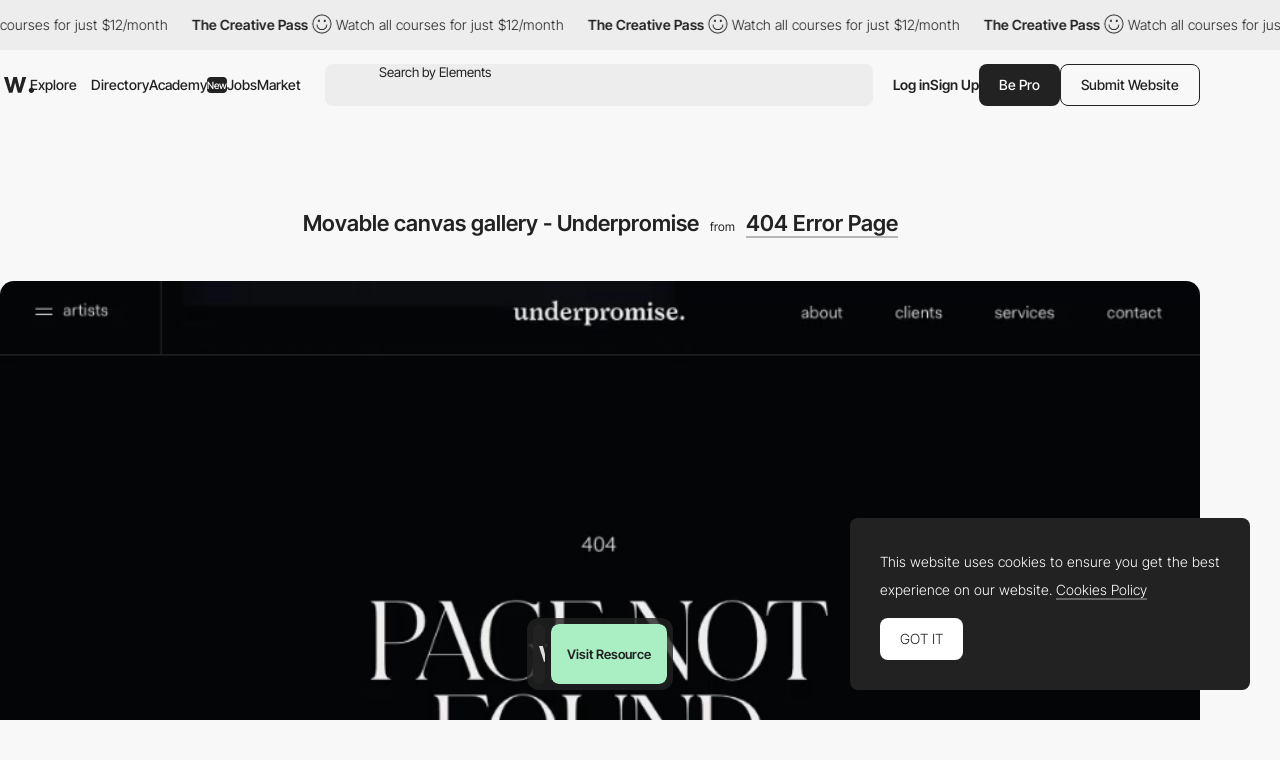

--- FILE ---
content_type: text/html; charset=utf-8
request_url: https://www.google.com/recaptcha/api2/anchor?ar=1&k=6LdYct0kAAAAAHlky5jhQhrvSRt_4vOJkzbVs2Oa&co=aHR0cDovL3d3dy5hd3d3YXJkcy5jb206ODA4MA..&hl=en&v=PoyoqOPhxBO7pBk68S4YbpHZ&size=invisible&anchor-ms=20000&execute-ms=30000&cb=juhtzm7r51l3
body_size: 48699
content:
<!DOCTYPE HTML><html dir="ltr" lang="en"><head><meta http-equiv="Content-Type" content="text/html; charset=UTF-8">
<meta http-equiv="X-UA-Compatible" content="IE=edge">
<title>reCAPTCHA</title>
<style type="text/css">
/* cyrillic-ext */
@font-face {
  font-family: 'Roboto';
  font-style: normal;
  font-weight: 400;
  font-stretch: 100%;
  src: url(//fonts.gstatic.com/s/roboto/v48/KFO7CnqEu92Fr1ME7kSn66aGLdTylUAMa3GUBHMdazTgWw.woff2) format('woff2');
  unicode-range: U+0460-052F, U+1C80-1C8A, U+20B4, U+2DE0-2DFF, U+A640-A69F, U+FE2E-FE2F;
}
/* cyrillic */
@font-face {
  font-family: 'Roboto';
  font-style: normal;
  font-weight: 400;
  font-stretch: 100%;
  src: url(//fonts.gstatic.com/s/roboto/v48/KFO7CnqEu92Fr1ME7kSn66aGLdTylUAMa3iUBHMdazTgWw.woff2) format('woff2');
  unicode-range: U+0301, U+0400-045F, U+0490-0491, U+04B0-04B1, U+2116;
}
/* greek-ext */
@font-face {
  font-family: 'Roboto';
  font-style: normal;
  font-weight: 400;
  font-stretch: 100%;
  src: url(//fonts.gstatic.com/s/roboto/v48/KFO7CnqEu92Fr1ME7kSn66aGLdTylUAMa3CUBHMdazTgWw.woff2) format('woff2');
  unicode-range: U+1F00-1FFF;
}
/* greek */
@font-face {
  font-family: 'Roboto';
  font-style: normal;
  font-weight: 400;
  font-stretch: 100%;
  src: url(//fonts.gstatic.com/s/roboto/v48/KFO7CnqEu92Fr1ME7kSn66aGLdTylUAMa3-UBHMdazTgWw.woff2) format('woff2');
  unicode-range: U+0370-0377, U+037A-037F, U+0384-038A, U+038C, U+038E-03A1, U+03A3-03FF;
}
/* math */
@font-face {
  font-family: 'Roboto';
  font-style: normal;
  font-weight: 400;
  font-stretch: 100%;
  src: url(//fonts.gstatic.com/s/roboto/v48/KFO7CnqEu92Fr1ME7kSn66aGLdTylUAMawCUBHMdazTgWw.woff2) format('woff2');
  unicode-range: U+0302-0303, U+0305, U+0307-0308, U+0310, U+0312, U+0315, U+031A, U+0326-0327, U+032C, U+032F-0330, U+0332-0333, U+0338, U+033A, U+0346, U+034D, U+0391-03A1, U+03A3-03A9, U+03B1-03C9, U+03D1, U+03D5-03D6, U+03F0-03F1, U+03F4-03F5, U+2016-2017, U+2034-2038, U+203C, U+2040, U+2043, U+2047, U+2050, U+2057, U+205F, U+2070-2071, U+2074-208E, U+2090-209C, U+20D0-20DC, U+20E1, U+20E5-20EF, U+2100-2112, U+2114-2115, U+2117-2121, U+2123-214F, U+2190, U+2192, U+2194-21AE, U+21B0-21E5, U+21F1-21F2, U+21F4-2211, U+2213-2214, U+2216-22FF, U+2308-230B, U+2310, U+2319, U+231C-2321, U+2336-237A, U+237C, U+2395, U+239B-23B7, U+23D0, U+23DC-23E1, U+2474-2475, U+25AF, U+25B3, U+25B7, U+25BD, U+25C1, U+25CA, U+25CC, U+25FB, U+266D-266F, U+27C0-27FF, U+2900-2AFF, U+2B0E-2B11, U+2B30-2B4C, U+2BFE, U+3030, U+FF5B, U+FF5D, U+1D400-1D7FF, U+1EE00-1EEFF;
}
/* symbols */
@font-face {
  font-family: 'Roboto';
  font-style: normal;
  font-weight: 400;
  font-stretch: 100%;
  src: url(//fonts.gstatic.com/s/roboto/v48/KFO7CnqEu92Fr1ME7kSn66aGLdTylUAMaxKUBHMdazTgWw.woff2) format('woff2');
  unicode-range: U+0001-000C, U+000E-001F, U+007F-009F, U+20DD-20E0, U+20E2-20E4, U+2150-218F, U+2190, U+2192, U+2194-2199, U+21AF, U+21E6-21F0, U+21F3, U+2218-2219, U+2299, U+22C4-22C6, U+2300-243F, U+2440-244A, U+2460-24FF, U+25A0-27BF, U+2800-28FF, U+2921-2922, U+2981, U+29BF, U+29EB, U+2B00-2BFF, U+4DC0-4DFF, U+FFF9-FFFB, U+10140-1018E, U+10190-1019C, U+101A0, U+101D0-101FD, U+102E0-102FB, U+10E60-10E7E, U+1D2C0-1D2D3, U+1D2E0-1D37F, U+1F000-1F0FF, U+1F100-1F1AD, U+1F1E6-1F1FF, U+1F30D-1F30F, U+1F315, U+1F31C, U+1F31E, U+1F320-1F32C, U+1F336, U+1F378, U+1F37D, U+1F382, U+1F393-1F39F, U+1F3A7-1F3A8, U+1F3AC-1F3AF, U+1F3C2, U+1F3C4-1F3C6, U+1F3CA-1F3CE, U+1F3D4-1F3E0, U+1F3ED, U+1F3F1-1F3F3, U+1F3F5-1F3F7, U+1F408, U+1F415, U+1F41F, U+1F426, U+1F43F, U+1F441-1F442, U+1F444, U+1F446-1F449, U+1F44C-1F44E, U+1F453, U+1F46A, U+1F47D, U+1F4A3, U+1F4B0, U+1F4B3, U+1F4B9, U+1F4BB, U+1F4BF, U+1F4C8-1F4CB, U+1F4D6, U+1F4DA, U+1F4DF, U+1F4E3-1F4E6, U+1F4EA-1F4ED, U+1F4F7, U+1F4F9-1F4FB, U+1F4FD-1F4FE, U+1F503, U+1F507-1F50B, U+1F50D, U+1F512-1F513, U+1F53E-1F54A, U+1F54F-1F5FA, U+1F610, U+1F650-1F67F, U+1F687, U+1F68D, U+1F691, U+1F694, U+1F698, U+1F6AD, U+1F6B2, U+1F6B9-1F6BA, U+1F6BC, U+1F6C6-1F6CF, U+1F6D3-1F6D7, U+1F6E0-1F6EA, U+1F6F0-1F6F3, U+1F6F7-1F6FC, U+1F700-1F7FF, U+1F800-1F80B, U+1F810-1F847, U+1F850-1F859, U+1F860-1F887, U+1F890-1F8AD, U+1F8B0-1F8BB, U+1F8C0-1F8C1, U+1F900-1F90B, U+1F93B, U+1F946, U+1F984, U+1F996, U+1F9E9, U+1FA00-1FA6F, U+1FA70-1FA7C, U+1FA80-1FA89, U+1FA8F-1FAC6, U+1FACE-1FADC, U+1FADF-1FAE9, U+1FAF0-1FAF8, U+1FB00-1FBFF;
}
/* vietnamese */
@font-face {
  font-family: 'Roboto';
  font-style: normal;
  font-weight: 400;
  font-stretch: 100%;
  src: url(//fonts.gstatic.com/s/roboto/v48/KFO7CnqEu92Fr1ME7kSn66aGLdTylUAMa3OUBHMdazTgWw.woff2) format('woff2');
  unicode-range: U+0102-0103, U+0110-0111, U+0128-0129, U+0168-0169, U+01A0-01A1, U+01AF-01B0, U+0300-0301, U+0303-0304, U+0308-0309, U+0323, U+0329, U+1EA0-1EF9, U+20AB;
}
/* latin-ext */
@font-face {
  font-family: 'Roboto';
  font-style: normal;
  font-weight: 400;
  font-stretch: 100%;
  src: url(//fonts.gstatic.com/s/roboto/v48/KFO7CnqEu92Fr1ME7kSn66aGLdTylUAMa3KUBHMdazTgWw.woff2) format('woff2');
  unicode-range: U+0100-02BA, U+02BD-02C5, U+02C7-02CC, U+02CE-02D7, U+02DD-02FF, U+0304, U+0308, U+0329, U+1D00-1DBF, U+1E00-1E9F, U+1EF2-1EFF, U+2020, U+20A0-20AB, U+20AD-20C0, U+2113, U+2C60-2C7F, U+A720-A7FF;
}
/* latin */
@font-face {
  font-family: 'Roboto';
  font-style: normal;
  font-weight: 400;
  font-stretch: 100%;
  src: url(//fonts.gstatic.com/s/roboto/v48/KFO7CnqEu92Fr1ME7kSn66aGLdTylUAMa3yUBHMdazQ.woff2) format('woff2');
  unicode-range: U+0000-00FF, U+0131, U+0152-0153, U+02BB-02BC, U+02C6, U+02DA, U+02DC, U+0304, U+0308, U+0329, U+2000-206F, U+20AC, U+2122, U+2191, U+2193, U+2212, U+2215, U+FEFF, U+FFFD;
}
/* cyrillic-ext */
@font-face {
  font-family: 'Roboto';
  font-style: normal;
  font-weight: 500;
  font-stretch: 100%;
  src: url(//fonts.gstatic.com/s/roboto/v48/KFO7CnqEu92Fr1ME7kSn66aGLdTylUAMa3GUBHMdazTgWw.woff2) format('woff2');
  unicode-range: U+0460-052F, U+1C80-1C8A, U+20B4, U+2DE0-2DFF, U+A640-A69F, U+FE2E-FE2F;
}
/* cyrillic */
@font-face {
  font-family: 'Roboto';
  font-style: normal;
  font-weight: 500;
  font-stretch: 100%;
  src: url(//fonts.gstatic.com/s/roboto/v48/KFO7CnqEu92Fr1ME7kSn66aGLdTylUAMa3iUBHMdazTgWw.woff2) format('woff2');
  unicode-range: U+0301, U+0400-045F, U+0490-0491, U+04B0-04B1, U+2116;
}
/* greek-ext */
@font-face {
  font-family: 'Roboto';
  font-style: normal;
  font-weight: 500;
  font-stretch: 100%;
  src: url(//fonts.gstatic.com/s/roboto/v48/KFO7CnqEu92Fr1ME7kSn66aGLdTylUAMa3CUBHMdazTgWw.woff2) format('woff2');
  unicode-range: U+1F00-1FFF;
}
/* greek */
@font-face {
  font-family: 'Roboto';
  font-style: normal;
  font-weight: 500;
  font-stretch: 100%;
  src: url(//fonts.gstatic.com/s/roboto/v48/KFO7CnqEu92Fr1ME7kSn66aGLdTylUAMa3-UBHMdazTgWw.woff2) format('woff2');
  unicode-range: U+0370-0377, U+037A-037F, U+0384-038A, U+038C, U+038E-03A1, U+03A3-03FF;
}
/* math */
@font-face {
  font-family: 'Roboto';
  font-style: normal;
  font-weight: 500;
  font-stretch: 100%;
  src: url(//fonts.gstatic.com/s/roboto/v48/KFO7CnqEu92Fr1ME7kSn66aGLdTylUAMawCUBHMdazTgWw.woff2) format('woff2');
  unicode-range: U+0302-0303, U+0305, U+0307-0308, U+0310, U+0312, U+0315, U+031A, U+0326-0327, U+032C, U+032F-0330, U+0332-0333, U+0338, U+033A, U+0346, U+034D, U+0391-03A1, U+03A3-03A9, U+03B1-03C9, U+03D1, U+03D5-03D6, U+03F0-03F1, U+03F4-03F5, U+2016-2017, U+2034-2038, U+203C, U+2040, U+2043, U+2047, U+2050, U+2057, U+205F, U+2070-2071, U+2074-208E, U+2090-209C, U+20D0-20DC, U+20E1, U+20E5-20EF, U+2100-2112, U+2114-2115, U+2117-2121, U+2123-214F, U+2190, U+2192, U+2194-21AE, U+21B0-21E5, U+21F1-21F2, U+21F4-2211, U+2213-2214, U+2216-22FF, U+2308-230B, U+2310, U+2319, U+231C-2321, U+2336-237A, U+237C, U+2395, U+239B-23B7, U+23D0, U+23DC-23E1, U+2474-2475, U+25AF, U+25B3, U+25B7, U+25BD, U+25C1, U+25CA, U+25CC, U+25FB, U+266D-266F, U+27C0-27FF, U+2900-2AFF, U+2B0E-2B11, U+2B30-2B4C, U+2BFE, U+3030, U+FF5B, U+FF5D, U+1D400-1D7FF, U+1EE00-1EEFF;
}
/* symbols */
@font-face {
  font-family: 'Roboto';
  font-style: normal;
  font-weight: 500;
  font-stretch: 100%;
  src: url(//fonts.gstatic.com/s/roboto/v48/KFO7CnqEu92Fr1ME7kSn66aGLdTylUAMaxKUBHMdazTgWw.woff2) format('woff2');
  unicode-range: U+0001-000C, U+000E-001F, U+007F-009F, U+20DD-20E0, U+20E2-20E4, U+2150-218F, U+2190, U+2192, U+2194-2199, U+21AF, U+21E6-21F0, U+21F3, U+2218-2219, U+2299, U+22C4-22C6, U+2300-243F, U+2440-244A, U+2460-24FF, U+25A0-27BF, U+2800-28FF, U+2921-2922, U+2981, U+29BF, U+29EB, U+2B00-2BFF, U+4DC0-4DFF, U+FFF9-FFFB, U+10140-1018E, U+10190-1019C, U+101A0, U+101D0-101FD, U+102E0-102FB, U+10E60-10E7E, U+1D2C0-1D2D3, U+1D2E0-1D37F, U+1F000-1F0FF, U+1F100-1F1AD, U+1F1E6-1F1FF, U+1F30D-1F30F, U+1F315, U+1F31C, U+1F31E, U+1F320-1F32C, U+1F336, U+1F378, U+1F37D, U+1F382, U+1F393-1F39F, U+1F3A7-1F3A8, U+1F3AC-1F3AF, U+1F3C2, U+1F3C4-1F3C6, U+1F3CA-1F3CE, U+1F3D4-1F3E0, U+1F3ED, U+1F3F1-1F3F3, U+1F3F5-1F3F7, U+1F408, U+1F415, U+1F41F, U+1F426, U+1F43F, U+1F441-1F442, U+1F444, U+1F446-1F449, U+1F44C-1F44E, U+1F453, U+1F46A, U+1F47D, U+1F4A3, U+1F4B0, U+1F4B3, U+1F4B9, U+1F4BB, U+1F4BF, U+1F4C8-1F4CB, U+1F4D6, U+1F4DA, U+1F4DF, U+1F4E3-1F4E6, U+1F4EA-1F4ED, U+1F4F7, U+1F4F9-1F4FB, U+1F4FD-1F4FE, U+1F503, U+1F507-1F50B, U+1F50D, U+1F512-1F513, U+1F53E-1F54A, U+1F54F-1F5FA, U+1F610, U+1F650-1F67F, U+1F687, U+1F68D, U+1F691, U+1F694, U+1F698, U+1F6AD, U+1F6B2, U+1F6B9-1F6BA, U+1F6BC, U+1F6C6-1F6CF, U+1F6D3-1F6D7, U+1F6E0-1F6EA, U+1F6F0-1F6F3, U+1F6F7-1F6FC, U+1F700-1F7FF, U+1F800-1F80B, U+1F810-1F847, U+1F850-1F859, U+1F860-1F887, U+1F890-1F8AD, U+1F8B0-1F8BB, U+1F8C0-1F8C1, U+1F900-1F90B, U+1F93B, U+1F946, U+1F984, U+1F996, U+1F9E9, U+1FA00-1FA6F, U+1FA70-1FA7C, U+1FA80-1FA89, U+1FA8F-1FAC6, U+1FACE-1FADC, U+1FADF-1FAE9, U+1FAF0-1FAF8, U+1FB00-1FBFF;
}
/* vietnamese */
@font-face {
  font-family: 'Roboto';
  font-style: normal;
  font-weight: 500;
  font-stretch: 100%;
  src: url(//fonts.gstatic.com/s/roboto/v48/KFO7CnqEu92Fr1ME7kSn66aGLdTylUAMa3OUBHMdazTgWw.woff2) format('woff2');
  unicode-range: U+0102-0103, U+0110-0111, U+0128-0129, U+0168-0169, U+01A0-01A1, U+01AF-01B0, U+0300-0301, U+0303-0304, U+0308-0309, U+0323, U+0329, U+1EA0-1EF9, U+20AB;
}
/* latin-ext */
@font-face {
  font-family: 'Roboto';
  font-style: normal;
  font-weight: 500;
  font-stretch: 100%;
  src: url(//fonts.gstatic.com/s/roboto/v48/KFO7CnqEu92Fr1ME7kSn66aGLdTylUAMa3KUBHMdazTgWw.woff2) format('woff2');
  unicode-range: U+0100-02BA, U+02BD-02C5, U+02C7-02CC, U+02CE-02D7, U+02DD-02FF, U+0304, U+0308, U+0329, U+1D00-1DBF, U+1E00-1E9F, U+1EF2-1EFF, U+2020, U+20A0-20AB, U+20AD-20C0, U+2113, U+2C60-2C7F, U+A720-A7FF;
}
/* latin */
@font-face {
  font-family: 'Roboto';
  font-style: normal;
  font-weight: 500;
  font-stretch: 100%;
  src: url(//fonts.gstatic.com/s/roboto/v48/KFO7CnqEu92Fr1ME7kSn66aGLdTylUAMa3yUBHMdazQ.woff2) format('woff2');
  unicode-range: U+0000-00FF, U+0131, U+0152-0153, U+02BB-02BC, U+02C6, U+02DA, U+02DC, U+0304, U+0308, U+0329, U+2000-206F, U+20AC, U+2122, U+2191, U+2193, U+2212, U+2215, U+FEFF, U+FFFD;
}
/* cyrillic-ext */
@font-face {
  font-family: 'Roboto';
  font-style: normal;
  font-weight: 900;
  font-stretch: 100%;
  src: url(//fonts.gstatic.com/s/roboto/v48/KFO7CnqEu92Fr1ME7kSn66aGLdTylUAMa3GUBHMdazTgWw.woff2) format('woff2');
  unicode-range: U+0460-052F, U+1C80-1C8A, U+20B4, U+2DE0-2DFF, U+A640-A69F, U+FE2E-FE2F;
}
/* cyrillic */
@font-face {
  font-family: 'Roboto';
  font-style: normal;
  font-weight: 900;
  font-stretch: 100%;
  src: url(//fonts.gstatic.com/s/roboto/v48/KFO7CnqEu92Fr1ME7kSn66aGLdTylUAMa3iUBHMdazTgWw.woff2) format('woff2');
  unicode-range: U+0301, U+0400-045F, U+0490-0491, U+04B0-04B1, U+2116;
}
/* greek-ext */
@font-face {
  font-family: 'Roboto';
  font-style: normal;
  font-weight: 900;
  font-stretch: 100%;
  src: url(//fonts.gstatic.com/s/roboto/v48/KFO7CnqEu92Fr1ME7kSn66aGLdTylUAMa3CUBHMdazTgWw.woff2) format('woff2');
  unicode-range: U+1F00-1FFF;
}
/* greek */
@font-face {
  font-family: 'Roboto';
  font-style: normal;
  font-weight: 900;
  font-stretch: 100%;
  src: url(//fonts.gstatic.com/s/roboto/v48/KFO7CnqEu92Fr1ME7kSn66aGLdTylUAMa3-UBHMdazTgWw.woff2) format('woff2');
  unicode-range: U+0370-0377, U+037A-037F, U+0384-038A, U+038C, U+038E-03A1, U+03A3-03FF;
}
/* math */
@font-face {
  font-family: 'Roboto';
  font-style: normal;
  font-weight: 900;
  font-stretch: 100%;
  src: url(//fonts.gstatic.com/s/roboto/v48/KFO7CnqEu92Fr1ME7kSn66aGLdTylUAMawCUBHMdazTgWw.woff2) format('woff2');
  unicode-range: U+0302-0303, U+0305, U+0307-0308, U+0310, U+0312, U+0315, U+031A, U+0326-0327, U+032C, U+032F-0330, U+0332-0333, U+0338, U+033A, U+0346, U+034D, U+0391-03A1, U+03A3-03A9, U+03B1-03C9, U+03D1, U+03D5-03D6, U+03F0-03F1, U+03F4-03F5, U+2016-2017, U+2034-2038, U+203C, U+2040, U+2043, U+2047, U+2050, U+2057, U+205F, U+2070-2071, U+2074-208E, U+2090-209C, U+20D0-20DC, U+20E1, U+20E5-20EF, U+2100-2112, U+2114-2115, U+2117-2121, U+2123-214F, U+2190, U+2192, U+2194-21AE, U+21B0-21E5, U+21F1-21F2, U+21F4-2211, U+2213-2214, U+2216-22FF, U+2308-230B, U+2310, U+2319, U+231C-2321, U+2336-237A, U+237C, U+2395, U+239B-23B7, U+23D0, U+23DC-23E1, U+2474-2475, U+25AF, U+25B3, U+25B7, U+25BD, U+25C1, U+25CA, U+25CC, U+25FB, U+266D-266F, U+27C0-27FF, U+2900-2AFF, U+2B0E-2B11, U+2B30-2B4C, U+2BFE, U+3030, U+FF5B, U+FF5D, U+1D400-1D7FF, U+1EE00-1EEFF;
}
/* symbols */
@font-face {
  font-family: 'Roboto';
  font-style: normal;
  font-weight: 900;
  font-stretch: 100%;
  src: url(//fonts.gstatic.com/s/roboto/v48/KFO7CnqEu92Fr1ME7kSn66aGLdTylUAMaxKUBHMdazTgWw.woff2) format('woff2');
  unicode-range: U+0001-000C, U+000E-001F, U+007F-009F, U+20DD-20E0, U+20E2-20E4, U+2150-218F, U+2190, U+2192, U+2194-2199, U+21AF, U+21E6-21F0, U+21F3, U+2218-2219, U+2299, U+22C4-22C6, U+2300-243F, U+2440-244A, U+2460-24FF, U+25A0-27BF, U+2800-28FF, U+2921-2922, U+2981, U+29BF, U+29EB, U+2B00-2BFF, U+4DC0-4DFF, U+FFF9-FFFB, U+10140-1018E, U+10190-1019C, U+101A0, U+101D0-101FD, U+102E0-102FB, U+10E60-10E7E, U+1D2C0-1D2D3, U+1D2E0-1D37F, U+1F000-1F0FF, U+1F100-1F1AD, U+1F1E6-1F1FF, U+1F30D-1F30F, U+1F315, U+1F31C, U+1F31E, U+1F320-1F32C, U+1F336, U+1F378, U+1F37D, U+1F382, U+1F393-1F39F, U+1F3A7-1F3A8, U+1F3AC-1F3AF, U+1F3C2, U+1F3C4-1F3C6, U+1F3CA-1F3CE, U+1F3D4-1F3E0, U+1F3ED, U+1F3F1-1F3F3, U+1F3F5-1F3F7, U+1F408, U+1F415, U+1F41F, U+1F426, U+1F43F, U+1F441-1F442, U+1F444, U+1F446-1F449, U+1F44C-1F44E, U+1F453, U+1F46A, U+1F47D, U+1F4A3, U+1F4B0, U+1F4B3, U+1F4B9, U+1F4BB, U+1F4BF, U+1F4C8-1F4CB, U+1F4D6, U+1F4DA, U+1F4DF, U+1F4E3-1F4E6, U+1F4EA-1F4ED, U+1F4F7, U+1F4F9-1F4FB, U+1F4FD-1F4FE, U+1F503, U+1F507-1F50B, U+1F50D, U+1F512-1F513, U+1F53E-1F54A, U+1F54F-1F5FA, U+1F610, U+1F650-1F67F, U+1F687, U+1F68D, U+1F691, U+1F694, U+1F698, U+1F6AD, U+1F6B2, U+1F6B9-1F6BA, U+1F6BC, U+1F6C6-1F6CF, U+1F6D3-1F6D7, U+1F6E0-1F6EA, U+1F6F0-1F6F3, U+1F6F7-1F6FC, U+1F700-1F7FF, U+1F800-1F80B, U+1F810-1F847, U+1F850-1F859, U+1F860-1F887, U+1F890-1F8AD, U+1F8B0-1F8BB, U+1F8C0-1F8C1, U+1F900-1F90B, U+1F93B, U+1F946, U+1F984, U+1F996, U+1F9E9, U+1FA00-1FA6F, U+1FA70-1FA7C, U+1FA80-1FA89, U+1FA8F-1FAC6, U+1FACE-1FADC, U+1FADF-1FAE9, U+1FAF0-1FAF8, U+1FB00-1FBFF;
}
/* vietnamese */
@font-face {
  font-family: 'Roboto';
  font-style: normal;
  font-weight: 900;
  font-stretch: 100%;
  src: url(//fonts.gstatic.com/s/roboto/v48/KFO7CnqEu92Fr1ME7kSn66aGLdTylUAMa3OUBHMdazTgWw.woff2) format('woff2');
  unicode-range: U+0102-0103, U+0110-0111, U+0128-0129, U+0168-0169, U+01A0-01A1, U+01AF-01B0, U+0300-0301, U+0303-0304, U+0308-0309, U+0323, U+0329, U+1EA0-1EF9, U+20AB;
}
/* latin-ext */
@font-face {
  font-family: 'Roboto';
  font-style: normal;
  font-weight: 900;
  font-stretch: 100%;
  src: url(//fonts.gstatic.com/s/roboto/v48/KFO7CnqEu92Fr1ME7kSn66aGLdTylUAMa3KUBHMdazTgWw.woff2) format('woff2');
  unicode-range: U+0100-02BA, U+02BD-02C5, U+02C7-02CC, U+02CE-02D7, U+02DD-02FF, U+0304, U+0308, U+0329, U+1D00-1DBF, U+1E00-1E9F, U+1EF2-1EFF, U+2020, U+20A0-20AB, U+20AD-20C0, U+2113, U+2C60-2C7F, U+A720-A7FF;
}
/* latin */
@font-face {
  font-family: 'Roboto';
  font-style: normal;
  font-weight: 900;
  font-stretch: 100%;
  src: url(//fonts.gstatic.com/s/roboto/v48/KFO7CnqEu92Fr1ME7kSn66aGLdTylUAMa3yUBHMdazQ.woff2) format('woff2');
  unicode-range: U+0000-00FF, U+0131, U+0152-0153, U+02BB-02BC, U+02C6, U+02DA, U+02DC, U+0304, U+0308, U+0329, U+2000-206F, U+20AC, U+2122, U+2191, U+2193, U+2212, U+2215, U+FEFF, U+FFFD;
}

</style>
<link rel="stylesheet" type="text/css" href="https://www.gstatic.com/recaptcha/releases/PoyoqOPhxBO7pBk68S4YbpHZ/styles__ltr.css">
<script nonce="DEfprc_hdbaFP8UJNFi4jg" type="text/javascript">window['__recaptcha_api'] = 'https://www.google.com/recaptcha/api2/';</script>
<script type="text/javascript" src="https://www.gstatic.com/recaptcha/releases/PoyoqOPhxBO7pBk68S4YbpHZ/recaptcha__en.js" nonce="DEfprc_hdbaFP8UJNFi4jg">
      
    </script></head>
<body><div id="rc-anchor-alert" class="rc-anchor-alert"></div>
<input type="hidden" id="recaptcha-token" value="[base64]">
<script type="text/javascript" nonce="DEfprc_hdbaFP8UJNFi4jg">
      recaptcha.anchor.Main.init("[\x22ainput\x22,[\x22bgdata\x22,\x22\x22,\[base64]/[base64]/[base64]/[base64]/[base64]/[base64]/[base64]/[base64]/[base64]/[base64]\\u003d\x22,\[base64]\\u003d\\u003d\x22,\x22RsKDfUbCiipawoJHw4zCh2RUQiRHw7LCg2Aswo5fA8OPB8OOBSgDMSBqwprCt2B3wrnCu1fCu0zDu8K2XUfCuk9WIMO1w7F+w7ISHsOxN0sYRsOPR8KYw6xvw5cvNjlxa8O1w4PCt8OxL8KnEi/CqsKMC8KMwp3DjMOPw4YYw7zDrMO2wqpDJioxworDjMOnTVbDpcO8TcOewq80UMOReVNZUDbDm8K7cMK0wqfCkMOlWm/CgSzDhWnCpw1YX8OAOcOBwozDj8O/wpVewqpJZnhuDcOUwo0RN8ObSwPCicKUbkLDmR0HVGpkNVzCs8KewpQvABzCicKCcETDjg/[base64]/csOVw65CwrZmO2XDrxRTw5hlw5PCmsKow50WA8OowovCl8O/ImHCocKvw6YCw5xew7w0IMKkw5RHw4N/AinDux7CksKFw6Utw6QCw53Cj8KqH8KbXzzDgsOCFsO5CXrCmsKXDhDDtnZ0fRPDnAHDu1kwUcOFGcKzwonDssK0b8Kkwro7w6MQUmEvwrEhw5DCncO7YsKLw6gCwrY9AMKdwqXCjcOWwp0SHcK0w6Rmwp3Ch0LCtsO5w4zCscK/[base64]/DjcOAw4rCgMOqW8OREsKgX8OeQMOSwrpXfsKyew08wq/DkE7DtsKJS8Olw6YmdsOKUcO5w7xpw6MkwovCjsKVRC7DrQLCjxA4wrrCilvCk8OFdcOIwpYBcsK4ICh5w543esOcBBgYXUl4wrPCr8Kuw5/DnWAiYsKcwrZDN1rDrRAzcMOffsKowoFewrVxw79cwrLDvMK/FMO5c8K6w5fDjm/DrVcFwpXCp8KuK8OsacOnfsONdMOgccK2VcOcDgF/acOLDj9lLE0/wpdsH8OKw5fCqcKmwoHCvGnDrATDhsObecKwMl5CwrEULSl6G8KAw5YwHsKmw4TCq8OKLXEZd8KowqrCsxF5wq7CpQfChDI/w7ZHPh0cw7vDqlNDdkrCojFww57CkwbCplcuw4pPOsOZw7fDlR3CicK1w7IRwqzCmmNhwrVjR8OSb8KPY8Krf1bDh0EBAg8OKcOuNB4qw5nCtWnDocKWw5/[base64]/Ds2I4dMKaX17DhBd2M8KuPsKZw5/ChkfDrV8Uw6YowpRRw6xKw4TDjMOqw5HDusK+Y0bDvCMobVtRCwQcwpBBwrcCwpRWw4xDBw7CmkDCnsKkwp4Gw4xgw5XCs3oYwozChS/DnMKIw6bCulXDgTHCkcOFBxUfL8OFw7plwqrDv8Ocwqgpwp9Gw7ZyTsOvwrDCqMKVKXnDk8OLwq9owpnDjzwfwqnDiMK6cgcNfUzDszYJbMKGcCbCuMOTwpLDmg/DmMOdw5LDjcOrwpQSa8OXccKYMcKawq/[base64]/YRvDoMO8wqY+AMKnCi1Vw4ctw7HDtsOwMxXDqmXDp8KLIkgAw5rCj8Kpw6jCvcOLwpPCilUZwprChB3ChsOpFFRIax8mwrTCtcO7w47CqMK8w4EZYChFe30LwpPCj0PDgETChsOVw7HDoMKHZFrDpUfCocOkw4rDr8KOwrcZPxTCoC8/JxXCisOzNUXCk3rCkMO3wovCknFlaQpgw4jDv1vCszJxH35Uw6PDqjZPWRplPsK+QMOmLj7DusKIbMOkw6kKRmROwqXCjcOjDcKDGzoDEsOnw7zCsz3CmWwXwpPDt8Ovw5bCgsOLw4jClsKnwosdw7PCvsKzGMKIwqLCliJ4wqUFUmvCo8KNwq/DqMKEA8OgcFDDusOaQhrDo2TDt8Kcw6YWEMKdw4TDuWnCmcKENTpdEsKxYsO3wrbDlsKNwpA+wo/DkEExw6nDqsKMw5JENMOGS8Otb1TClMOtD8K7wqIfGk8hH8Kcw6NGwrBaLcKbMsKEw7HCmyzCpcKvUMKlZEnCssOQQcOuJsOjw7BRwozDkcKBcj4dRcOjQjQFw6JAw4RsWisIV8OXZSZEfsKgEibDulDCjcKEw7Vtwq/DgMKLw5vDiMK3eHMIwrdGbMKwCz3Dn8KgwqtwYQ5LwofCoSbDkxYMI8OqwrBUwr9rQsKhZMOQwpnDnUcbXAt7d2TDuGTChn3Cj8KewrzDg8KNAMKUAUsXwqXDiDwYIcK3w6/[base64]/Cn8Kle1/Dp8ONVsOlwo5dwp8ew5vDlTkSwrwswqbDmAJnw7DDtsOawrRlY33DvnoJwpXCh1fCjyHCusOnIcKcbMKBwrrCuMKKwqXCv8KoAcONwrvDmcKyw69pw5x/Rlk7UEs4RcOWdAjDosOlUsKsw5VcIRV0wqt+IMOiP8K9e8Oow70Qwq9yPsOGwqp9IMKqwoIlw7dFScKuVMOKHMOsNUhfwqbCp1jCucKbwpHDp8KYV8KNYnIOHn00akBVwodCBXfDr8Oewq0hGTo/[base64]/DtMOJwphCXcKvwqjCp8O0G8OgX8OBFcKwZjrCm8KWwp7DmcKwCz4QfA7CiXh6w5LCvw3CvcKnasOtA8O+TE0JecKCwpDCl8O3w4FFPsOqWcKqZ8KjAMOMwrdowo4hw5/CqmwnwqzDj2Rzwp3CpB9yw7HDqkxDb3dcS8K4w6M9BsKJAcOLWcOER8OQdGslwqRbFjfDg8OHw7TCkFzCnHorw5ZdGMOSJsKVworDt1trQcOOw67CqyRgw7HClMOowp5Mw5TCkMObIjTCi8OvZUx/w7/Cm8OGwokPwpkDwo7DgAB4w57Drn96wr/[base64]/DtsKEwonDq2DDu8OpwoROw5dBWMOrQcOLw5DDuMKZIEHCm8OawpLDlMOpKgLDsFzDjytFwo0SwqDCnMKjTEvDlQPDrcOqLgnClcOTwol8JcOiw5gEw6wEBQ9/bsKeDU7Cr8O9w4R2w7PCu8KUw7BZGULDs3XCoTBew6M7w6owAgECw5tKIBXCgQwPw7/[base64]/YEnDhDtZeMOJYsKpw4vCiMOkw7rCllg6X8OQw78zV8OQVWs1QmVmwqQcwrJQwpXDjMKJFsKHw5zDu8OeawQLBnvDpcO9wrwJw7NAwpfDmSbCrsKjwqBWwp7CtQvCp8ODJBwzAlPDnMOrXgkTw6/DviLCnMObw6RuOwF9woAjdsKRZsO0wrAqwpsiMcKfw73ChsOuIsK2wo5IGBXDtG5mAsKafC/Cs38nwr7Cg2MSwqdwPsKXO1nCpiPDosOOY2rCpU4Nw69vf8KOJ8KzTFQGCHzCsXPCgsK1f3rDgGXDjn19BcKlw404wpLCtMONbAJaXDE7G8K9w6PDiMOKw4fDj25kwqJ0Y1DDicO/NW3CmsONwrkPBsOCwpjCtAAuZcKjNW/Dlg3DhsKQbjoRw4dGEjbDsg4gwpTDsl/[base64]/[base64]/[base64]/Cn8OvwrbCmR1KwqUnD8KywqTCgsK2wpzCh8KRL8KAHsKYw7DCkcOsw4vCp1nCo2oAwozCqQ/[base64]/w5/CnB/DncOveGYfwp1ewokfwot2Alwaw7V+w57DknRWG8KRR8KVwodlSkY5GlLCqzUcwrXDsE3DnMKVQmfDsMOaBsK/w7fCkMO5E8OxNsOMBmfCp8OsLQwaw5QtbMKtPcOwwo/ChjUNBX/Dih89w7JzwpI0TAloPMKGf8Ofw5kjw6Itw4x/UMKHwqpBw7hsEcOKIMOAwoxyw5nDp8OlAzkVPinCusKMw7nDiMOGwpXDusK5w6A8FmTCv8K5W8ONw6zDqSlHWsO+w7oRAjzClsOZwpTDm2DDlcK/L2/[base64]/DuXfDnlzCu8OtworCjEY3wq1Lw7zCo8OGIcKaRcO+VllDAQwYSsKawr4Cw5YtY1IaRsOMMV0zOBPDiTl8ccOCORYsLMO0MHvCs1vCqFFiw4BOw77CrcOZwqpMwr/[base64]/[base64]/DkyEWw4oJw5ENHSQJwrjCo8OoMmovCcOVwphjAsKhwq/CqnPChcOzG8OQbsKGSMOIUcKXwoUUwrdfw5NMw7kIwpFIUgHDnyHCtVx9wrE9w54ODxvCtMKOw4HCq8OsSTfCugHDo8OmwpTDqwsRwqnCnsKRHcKobcOAwpzDqjRMwqfDoivDisOKwpbCvcKSD8KaEh0lw7jCvFBRwpo1wpZUKU5ta2HDpMK0wrVTaxxRw73CiB/[base64]/CqsKswqxywoUvDzYYXcKqfxBYE8Owwq3CpcKoG8KrWcOpwonDp8OvGcOtJMKMw7VRwowGwojCoMKpw4Riw41vw6TDvsOED8KCRMKcQjXDisKPwrIoClvCt8OjEGvDuhXDq3HCgmkPbRHDtwrDn1lIJE1/[base64]/[base64]/[base64]/[base64]/[base64]/woHCrMOiBUglWMKBNgrCsRJXw6rDiWYBacOfwogPT2vCnmpKw67DmMOTwowswrBLw7DDkMO/wrh6DkrCr0NWwpBtw5jCocOVdMKUw63DmMKtVitxw5sEAcKhAQzDsmtzakjCtsKrTUTDscK4w6fDhTFBwqfChMOAwqMTw6rCm8OIwoXDqMKCL8KUb0pZFMO/[base64]/Ci8Onw67DskkXHsKwUcODAQMJRcOjTDzDrjzDiMKMWcKWXcK7wo3CvsK4BATChMKlw6DCkSAdw5PClk4rbcKAQTlJw4nDgA7Do8KOw73Cp8Kgw4I6LsOJwp/CmsKyM8OMwq89wqPDoMK/wofCgcKDHhknwpQxcVLDjlHCqTLCohvDrATDm8O4Wkopw7zCq1TDtkUlLSPCisOoM8ONwrvCrMKkOsO8wq7Do8OXwohtbm8eTlcuaFwAwoLDk8KHwoDDjDdxah4fw5PCuntqCcK/ZkdidcOhJ05vCC/[base64]/DlMOITXvDg8KQXUrClcKaJ3Ziw4/DncO5woLDj8O7cVMkRsKpw4tNE09mw6Q4e8OPKMKlw6paJ8K0CA96B8O5AMOJw4DClMKAw4syRsKxJxvCrMOkI0nDs8Ogwo3ClEvCmsOkIWpROMOEw5jDjygLw6vCicORXcOWw51ZJcKKSG/[base64]/Cy7DicK/EcKQw4bCkWTCssOEw43Dk3TCtibCnn/CtRwSwrI2w7g7asO/[base64]/[base64]/CMOwcsOyDcOlJMOWZjLCu8O+NsO6w6EnHyAvwonCtlTDvD3DrcOlNRzDhUoBwqBjNsKbwowbw61Gb8KHaMOjLSwXMAEgwpk1w5jDuEbDnFEzw7vClsOVQSoUccO3wpHCoVsOw4w4OsOWw5fCgsORwqbCsljCq18fZlsmQsKQDsKSR8OKU8OXw7Q/w7Ztw7ZVasONw4MMPsKAeH1hcMO+wo84w4rCsCULfilgw7RrwpHCijpHwp/[base64]/[base64]/Dt8KMdcOxMkZaw4B2e8O6w4vCmsK1w53CmMKvQkAuwrfCg3VQIMK7w7XCtVccLTbDpcKxwoIbw4zDmlJtCMKtw6DCijXDsH4QwozDgMOEw5nCvsOpwrpdfcOlXQAUXcOeFVNSaDB+w4vDiHtiwrZSwqBJw4/[base64]/w67Ct8KxGGMsVMOpCT3CrXTDpAxTwpjDo8KowrLDhmTDisKgeDrDu8KDwq/CpMOPRjPCpmfCr00nwq3DsMKvAMOZAMKDw5EPw4nDp8OLwplVw4/Cg8OZw6rChhHDv05NQ8OwwoVNG0nCgMKNw6fCoMOzworCoXrCssO5w7rCmxHDg8KYw6LCoMKhw49KDQlnE8OZwpo/[base64]/JsK7b8OvwqjCisOtwqbDrXXDocOCekY6wpnCo1PCrj7CqVzDq8O8wrwjwqXDhsOvwqN2OTBzI8KgVWcUw5HCmwd4Nh1dbMOCYcOcwqnDvAQTwpfDmgJEw5fDicO+w59awrfCk2HChXHChsKqTsKQGMOww4skwppXw7LCiMOlQ3V0UR/ClMKZwpp6w7jCqwwfw5RXEMKawpTDqcKJGMK7wobDq8KLw4sLw4peYkslwqEtJinCr3XDhcOhNAvCgETDgwVCYcOdwqTDokY/wpXCnMKWDXpdw5nDrMOuV8KLHS/DtiXCvE8IwoV9QDHCncOJwpcKYH7Dlh7DssOIG0bDi8KUGxpWIcKfLRJIwp3Dg8O8b3QTw4RTaDkyw4k1HCrDvsKMwrwSF8Ouw7TCr8OEJCbCjsOKw63DjQnDkMOPw4R/w78IITTCuMKtO8OgfxPCt8K3OzPClMOhwrB1TlwUw5k/CWsqdcO4wo9VwpjCr8Omw5NzaxHCqk8gw598w7oJw4UHw48bw6vCocO4w5IuQMKKCQrDhsKxw6REw5nDmH7DqMOhw6YCH3hUw6vDtcKdw4dFJht8w5TChV/CkMOrSMKpw4TCtX14w5R4w7YGw7jCqsK0w6sBTG7DmW/DtxHDisOTT8Kywo9Nw4bDocKPeSDChXrDnk/Cg3nDocK5WMK7KcKkZVDCv8KTw5fCuMKKWMKiw7zCpsOXVcKdQcKlL8OGwp4CQ8OAAcO8w5jCkcKewpgRwqtewpIRw5wCwq/[base64]/[base64]/ClcKQw6Ibwo3Cm8Ocw7w2w67DqGkfwozCsMKNw7Zdw7IMw7ksLsOpZz7CjG/DocKHw4IBwoHDi8OtVGXCmMKywq/CtGNlMsOAw7YowrfCtMKEdcKpBRHCoS/CvirDgXoBC8KxJgHCosO0w5J1woQ8M8OAwrbChGrDgsK+ORjCt0IeVcK/f8K0ZXrDnj3Dr3jDgmAzZMOTwrLCsDR0Fj8Ockc9RDRowpdOWQjCgA/CqsKJwq7Dh24kMEXDrzl/[base64]/DtzwpRsO0wp/[base64]/Cm8OYP2l8PlPCpcOfFUhnbR1rBBwBw57Dt8KOQi/[base64]/DnRhDfzZnJn/[base64]/CpH/DhBorCsOywoLCiW7DonIBb1HCrR4bw5fDusKJIFgJw5d8wrkNwpLCvcO/[base64]/Ww1ccsKpPnJlwqJOwpfDnw4jOMKHwr1LfEoCNlUdYWA0w6piesOTEcKpSwXClcKLcEjDpwHCpcOReMKNdHkDO8O6w45bcMO4XyjDq8OgEcKrw7ZRwrs5JHjDq8OiS8KaYVbCpsOlw7cOw4gGw6/[base64]/UWXDnATDmxofw7EhMRzDsioywpViw75cK8KpSFpcw40DaMOwN24Bw5g6w6rCnUwqwqNiwqdVw6/Dux9qHjhsM8KFcMKuCMOsIDAVAMOCwo7Cr8KkwoY1FMKgJsONw5DDtMOJF8Oew5vDtFJUHMKge0EaeMKnwqBaaivDvMKAw6RwRHVVwq9yMsOHw5NROMOywqvCq1MUS2EAw4INwpstLUoMScKDYcKSOzDDlsOOwo7CiHdWAcOab10Xwo/CmsKwK8KDc8Krwptqw7fDpEI8wrERV0nDiD4Bw6EpIT3DrsOgajQjV1nDssK+UyHCgwvDrB59eR9ewrjDiF7Dg3Bzw7HDgEIuwr1Tw6A+KsOtwoFvUhLCusKawrwlXAs7dsKqw4/[base64]/[base64]/DAR0PFBkwp7Co8K3CVVTRjfCi8KpwpJ9w5nCmcO/UcOYWcKMw6TCvQVLF0XDqzo6w7gtw5DDtsOPVjhVwqnChVVJw4PCr8O8P8OEccKjdDxsw73Dtw7DjgTDp3FYYcKYw5YPdw8dwrJoQA3DvQUyfMOUwo/Cuh5qw5XDgDrChsOcwrjDrR/[base64]/w554em5zwqtzwpnDlcOCZ2fDqMKYHMKhGcOew5jDnjUuecOowqw3GyjCog/[base64]/wr1LfhN5bB3DosKoWMKbf8KoCMOnwp4Xw6bDt8OQfMOAwodrE8OQOEHDhiVBwp/[base64]/DlsK0w73DlT3DlCx3Jx11ZsKOwpAtA8Kfw6hfwp5KMMKBwojDk8OMw5Uow7zCpjhPUCjCqsO9wpxVeMKJw4HDt8KKw5nCmRIPwqxneRM6Xl4Uw5pSwr1ww4lUHsKGDMOAw4jDu1lhDcKUw4DCkcObMFhJw6/CknzDikXDnTHCuMKheydlFcOeTMOxw6hbw6DCm1TDlsOow5PCjsO9wo49W1EZesOZfn7DjsOfEg4fw5cjw7DDk8Opw7fCtcOzwrzDompgwrDCmsOgwqJ+wr3Cnx0ywr/Cu8KJw4ZKw4gJVMKrQMKVw7fDiR1iHAwiwojDj8K6wobCulzDhVDDnwzClXrCoRbDoQpbwrQ3BSbDr8Kqwp/CgsKewq0/LBHCsMOHw6LCoEMMP8K2w67DohxawpArH1o8w50vBF7CmXY/w6hRH05nw5jCuFEywrIYMsKxckfCvVPCm8KXw5nDt8KDacKRwoQ+wrPCl8KIwrliK8OOw6PCn8KtOsOtWQHDiMKVGAnDpxVpG8Kzw4TCq8OaUcKqd8K+wr/CgV3Diw3Dpl7ChSrCnMKdHC4Sw5dCw5PDp8KyCVrDiFnClQ8Aw6bCnMKQH8KFwr8mw6Rhwq7Ch8OWcMOqIx/CmsOew6/ChBrCo3LDn8KUw79WX8OMe1s8YMKUNcOdFsKbFxU4Q8KUw4MsTWXDl8KPB8O0wowgwpcqNHNhw5AYwo/[base64]/DvR5bD8Obw7bDihLChAtdw6XCvWYNwofCscKBT8OMScOvw6fCrl1lWTbDpGJhwqY0XUfCt00JwrXCjMO/eyEfw51cwrxIw7gkw6wKc8ObXsOgw7BywokoHE3DgmR9fsONwqbDrTt8woRvwrjCjcKlXsKWL8OaWWcmwpYSwrbCr8OULsKxBGN/NsOtDWbCvBLDrzzDscOxTsKAw6AWPsONw6LCsEgYwpbCjcO7c8KowqHCug/DgWhXwrovw4c+wqA7wqwew6V2R8K0SMKYw4LDocOgAMKwOjHDoyQ1WMO0wpnDscO6w7VvS8OaL8O/wqbDvsOLVGdDwqnCgFTDncOXD8OpwovCry3CsS1WSsOgEilCM8Oew6dSw5YCw4jCkcOJLQ5Xw5fCnjTCucKDLQknw7nDrSfClcO5w6HDhXbCl0JhC0/Dhxo9AsKrwrnClhLDs8O/JyXCtC1wJVBua8KhRFDCucO6wo1jwoElw6UPPMKPwpPDksODw73Dn0PCgE0fI8K5OsONCEbCisOUbngpaMOWcGNfGxXDiMOVwoHDvHbDkMOUw7MEw4IewoMhwoswcn3CrMOkFsOBO8O7AsKsYMKnwpgQw4tWbRBeVhMWwofDi3/DrDluwrfCocKrXHwbZjvDocKtQAl6DsOgHiPCp8OeHwghw6VhwqPDgMKZfBTClhrDt8KwwpLDhsKLPx/ColXDj2PDhcOKXg3CiSg5fUvCrxg/wpTDhMOBZ07DlTglwobCrMKNw67CjsKYeXxIWFcYG8Ocwq5zP8OtBERmw7ALw7vClxXCmsOzw588aVoDwrhNw4Jrw7/[base64]/B8KND8OTwqZmw5/DshhGE0zDlGUadcK+ByAiOlEZQk4dQUnCilXDmULDrCg/wrYUw4p9aMKqLnBuLMKPw5bDlsO2w4nCiyd+w6g/H8KUIsKcZmvCqG5ew6x0JUPDtibCocOnwqLCgVpvVC/DnjRLIMOSwqhACDh7TlpATj1aMXHDoyXCo8KEMxnDqCTDkBzCiyDDtgLDpCfCuzTDocKzEsK1IlvDkcOyTVNSGDF0QRfCoksgTxJ1acOYw5bDocKQPsOyP8OIa8KPJD0BYixzw5rCvcKzOGxOwo/DjXHDpMK9w4bDnEXDplsIw5FHwoQYKMK3wrrDoHUpwpPDhWTCksKGDcOuw6wpL8K3VQpsBMK8w78/wp7DryrDssO3w7XDnsKfwqo9w4fCs1bDrcKfLMKrw5DCr8OnwprCqDDCk1xga27CtjcNw7MWw7zDux7DkMK6w43DqQsYE8Kvw6LDkcKmJsOawqY/w7fDqcOLw77DpsOxwoXDk8O4DTUmdzwmw5dNbMO4IsK+Xgl6fDdTwpjDtcOowr9bwprCqTMqwpsaw7nCmyLCiQ97wqrDhg/CmMKDWil8bhvCpsKDYcO4wqweR8KkwqzCuTTClsKxGMOuHiPDhyQKwo3CoQzCkj4NNcKQwrfDqCfCk8OaHMKuSFkJWcOKw4YnBw3ChwLCjVVsJsOuIsOhwq/DjAnDm8OiTBDDhSnCukMUY8KJwo/Dgx3CqS7Dl2TDkULCj2vCjxQxIwXCnsK5GMKtwo/ChcOYZQsxworDvMOowoQweBY+dsKmwqNhD8OVwqRowrTCjsOjH3QrwobCuisiw7zDm3djwqYlwrl9VF3Cq8Ovw7jCi8KvaQPDuXnCmcKtZsOrwpBcBmfDtVnCu1ESMMOiw5lnccKFEybCkF/Dljtzw61QAQnDlsKzwpwCwqDDrE/Dk09JGzt6KsOnUwE+w4hIaMOrw7NUwrVvei00w7oEw4zDp8OsE8OXwrPDpijDqEAEahvDtMKICBJcw5nCkQjCjMKpwrQCVCzDlsOYb1DCj8OBRUQtXMOqQsOswrMVGHzCscOUw4jDlxDCt8O7RMKOdsKvUsO+YTcCCMKPw7bCr1UswogvBUnDkCXDuy/[base64]/w43Dsw9LecKlbcKHTsOiIxTDrUnDt8OYwp3CmsKkw6vCoMOmFsKCw70YSsKRwq1+wrHCmn8dwrdmw6/[base64]/DnsKlCF0xwp1fAsOhUcOnZRzCrXciw6ZGwqvDr8KQOsKdTxVKwqrCnjxswqLCu8OQwpDCiF8HWxXCtsK0w4BCJFZMYsKqFAI2w55iwoM6f37DpcOkC8OcwqZ2w5hRwrchwotnwpMrw4zCvlnCiUU/EMOSHkc4fcOKNMOgDlHCsjEOJUhaIyQvIsKYwqhAw4ovwo7DhcOlAcKhPcOzw53Cj8Oick/DvcKew6XDkSMVwoBqw6rCtsK+KcKeOMObMxBvwqtudsO0NWwVwpDDqxjDknp6wrAkHDbDiMKFFTZlUifDgsKVwp85IMOVw6HCnsObwp/DrycbBVPCsMKgw6HDh14hw5DDucK2wpR0wpbDusKxw6XCtcKuc207wobDgwLDoGokw7jCtMKBw5dsHMKRw4YIAMKxwq0eNsKWwr7CqsKMbcOQG8KIw6vCskTDhcKBw5x0OsOrF8OsdMKZw7nDvsOIH8OCMADDhjV/w41bw4XCu8OjM8K/NsObFMOsClkiUyfCpzjCpsOGIhoYwrQkwobDkhBNMQ/CmCNaQMOeB8Ohw5/DisOlwrPClBvChG/Dq0k0w63CszXCiMOcwpzDniPDm8Ojwpt+w5dxw7oMw4gSLwPCkEXDv2cRw7TCqQIFPMOswrsOwpBELsKnw6HCl8KMDsKMwrTDpDnDijnCug7DucK4bxEkwr9tZVoCwpjDnkUfPivDh8KeDcKvGk3DoMO0WsO1dMKWal/DmhHCpcO/eXkDTMOyMMK+wpnDqknDlksFw63DocKEZMKgw7bCon/DucOiw7jDisKCf8Ktwo7DgQMSwrQ2LMKow7nDhHlteHjDuwBrw5vDn8KlYcKww4HChcKgEcKKw6NXfMOHbsK2FcOqC3AQwrhlwpdKwpJOwoXDukxLwpBlTH3CiHwCwoDDvMOoFR8DT312fxLDoMOhwpXDnh92w48YOxB/Nm1lwq8BcEYkEUYILHvDlS0Hw5nDsy7Cu8Kfw4PCoGBHPEV8wqjDrmDCvsOLwrcaw5xmw7vDi8K5wrAvTwnDg8K5wpd6wqNhwr/ClcK2w4bDhT9JTGN2w753SHszWnDDgMOrwq0rFkNUIFE5wpDDj1bDh37ChSnCrhHCsMKsWDZWw6nDijwHw7nDjsOAUWjDq8O4K8K5wpxLVMOsw7lAOAPDsnTDg1/Dt0Rdwrt0w7k4f8KWw6YRwol6LAZew6jCpi3Dmmoww6FvWhzCs8KqRj8swqIqWsO0TcK6wrvDqMKPV2xswoc9wqQ7BcOpw7YwOsKRwoFKdsKlwqVAI8Oqwrs/[base64]/Ci1vCjcKLcWx7KDfDs8KxI8OFwq/DocKiSQrDszXDmVhww4LCj8Otw5AnwpbCjnLDnyzDm0tpeH8QI8KyUsODZsOHw7sSwoENNRbDmHEww7FbVVrDhsOJw4FFKMKLwq8ERFlCw4EJw7YHEsOnPDLCm00uY8KUHw5TN8O9wpwMwobDmsKHXnPDkCzDn0/CtMK4FVjCn8O8wqHCo0zDhMObw4PDtxFtwp/CtsOaPURpwpYewrgZJS3DrWxjMcOHwqM8wpDDs0towoxeYMOATsKswr7ChMKewqHDplgqwqJdwo/CnsOvw5jDnTvDhMO6NMKawqfDsQoXeH4sTVTCgsK3wog2wp14woFmAsK9HcO1wpDDmBbDiB0lw7EIDF/Dp8OXwqBSUBluBcKqw4gNR8KJE3xFw4UNw54lNDzDgMOtw4XCsMODEVkHw6bDi8Oew4/DkgDClkLDmV3Ch8OQw7YLw6obw7/[base64]/DkMKBw4QNBAjDs8OqVVBjeMK/wrvCqsKCw6zDu8Osw5rDl8OOw73ChHBtNcKbwpYTVQ0KwrPDnjbCvsOBw4vDs8K4eMOGw73Dr8KYw5rDiF1GwqUNLMOKwotZw7FLw4DDvcKiJ3HCsQnCvy57w4MPIMOOwpXDqsKHfcO+wozCqcKew6x/CyrDicKewovCncO7WnHConViwo7Dhg0sw4bCiXHCsGBXeARuXcORYUJkXWnDvUvCmcODwoPCp8OwGknCpm/Cvxw9TXTCg8OSw6trw4pswqwzwoBCbwTCrF/DjMO4e8OyOsKVQS4gwoXCgmoNw53Chl/CjMOnRcOLTQbCosOfwp3ClMKiw5YIwovCrsOiwrrDslxOwqlqFW7Dj8Kxw6jCgMKZeyUtFQUewpoJY8OUwo1kZcOxwrTDqMOwwp7DiMK0w4drw7/DucK6w4ZPwq0awqzCtRQrCMK/[base64]/Co8KZw5XDtMKYw4DCmwsfwrbCkns0wpnCssKYTMKQw4jCpsKSYkrDkMKCScK/IcKNw5RkecOGaGrCscKGFwzDrMO/wqHChsKCCMKmw5rDowHChcOZeMO6wrkxLSbDmMOpEMK4w7VjwrN6wrYHCsKPDHZYw4kpw7A4DsOhw7PDl3RZWcOeVXV3wqfDnsKZwrwfw6Vkw6k/w6/CtsKpU8ORT8OlwqZ8w7rCijzCucKCIExZE8ODM8OvDUpUcz7CisOmWcO/w5drPsODwpVGw4sPwqRRRcOWwr/CssOZw7U+IMKQOcO6WRrDn8K6wqDDncKBwp/Cj3xFWcOjwr3CtUMaw4LDp8KRHsOhw6HDhMOcSHF5wozCjiRSw7zCq8KvZFs9fcOaUh/Dl8OfwqfDki5+DMKvHF3DiMK9bBwpTsOlVEhNw6zCvFwMw5lIL0/CiMKvwobDnsOrw57DlcObKMOvw5XCvsKzdsOxw7TCsMKbwqPDiwUmPcOFw5PDucODw71/GRgCM8OJw63ChUd3wq5QwqPDk0tIw77DhEzCm8O4w7HDncOEwrTCr8KvRcKXG8KjVsOzw7hwwp0zw6daw6rDisOFw40SJsKgaWTDoAbCqC3CqcKWwqPCqWfCnsKsdSxSYSbCs2/ClsO8H8KdcH7CtcK2FnMxRMKOVV3CjMKRG8OGw7dveX4Rw5nDlcKrwrHDngArwojDisOJL8KZC8O6Q33Dlk5vGArDnWvCiCvDlCoYwpo2OsKdw7VwUsOsS8KUF8OOw6BLORPCp8Kbw48LF8Ofwodywr7CvRNAw7zDoioZIX1DFwnCjsK5w7JdwozDgMOow5Fzw6/[base64]/Cp8ObOAcZw4VmwqLDosKOwrNAfMKPwrACw7nDn8KUBMODO8Otw4hOGQDChMKrw7RiD0jDsk3ClHoIw6rDvVkrw5XCk8O2asKNJRUkwqnDoMKAME/DmsKAL1PDjEnCsQ/DpjkKW8OSGsODS8Obw5Q7wqkSwr/DpMOEwoTClw/CpMOtwpUGw5HDh3/[base64]/Dnn7DhXPCkAUBw7XDpcOiJFBFwq08w4rCksOow4omE8O+dMKEw4RFwpp5QcKYw4DCkcO3w4VYeMOpcSXCtCzDvsKTW1HDji1GAMOewpo/w5HDgMKjKS3CqgUcPcOMAsKqFAkaw5krOMO0EsOSVcO5wrtww7ZxAsKKw7pcFFVywrNXFMO3w5xmw6Apw4bCjUZOIcKWwpkmw6oow6XCpsOZwozCgsOOM8KYRDkFw45tf8OawoPCtgbCoMKqwoLDo8KTFgTDmjTCpsKsYsOnIU0/[base64]/QwhwJEFlw7MmwqDCqGTChWBsw7E1aMOCGcOPw5lwEMOFKnxEwqDChMKTK8O9w77CvT4HAcOZwrHCgsKvWHXDiMOwAMKDw6DDtMOpA8OGdsOAwpnDnVUpw5Y4wpXDkWdvfMK0ZQ43w5fCmizDvsOJVcKRZcODw5fCkcOzb8KvwrnDoMOlwo9rWkgQwo/CvsKtw7VsQsOic8K1wr1BY8Oxwplyw7zCpcOAV8OKw5zDgsKWIFjCmSDDlcKOw4rCs8KKL39jNcKSdsK8wq4CwqQzFF5lUmlQwqrDmAjCs8KrZ1LDuVnCqhAXbH/CpwwDG8KNacOAHmbDqlvDlcKOwp5WwqMlFRzCssKTw4sGDGbChSnDuGknG8Oxw4bDnR9Pw6TDmsKUHVkrw6fCkcOibXHCm3Ytw6NfbcKAXMKHw5DDlnHDmsKAwp3CjcKGwpJzcsOOwr/Dsj01w4LDkcO7XjPDjTQaQzrCil3CqsOZw7lVcj7DhEjCq8Obwrg0w53Di3DDrQo7wrnCnHHClcOWF382OG7DgBzDlcKjw6TDsMKzYSvCo03DjMK7Q8O8w6/DgUNiw4NOI8KIK1MvK8Ouw404wqzDgX1/Z8KLGid7w4rDqcKuwqfCqcKqwoXCgcKJw7AmPsKXwqFKwpzCkcKnGWkPw7PDnsK/[base64]/[base64]/[base64]/w5nDoUPCkMKoQcKew5jCix58w4V/LMOVw7BOR2HDuFRbT8KMwojDkMOww47CqB5awoQiKQHDtA7CkkTDm8OPRCcCw7nDjsOYwrnDosKWwp3CjsK2GBbCpsKyw7nDmkYOwp/Cm0nCjMOJIMKVw6HDkMKEdGjDk0DCqcKkPsKbwqzCun8mw7zCvsOYwrl1BcOXJkDCqMKZaFx7w4bCohhbGsONwrpCRsKWw6RWwos5w4oYwrMKdMKgwrjCp8KpwqvDgMKPNETDskDDuEjCgzd/wq3Cow8bOsKSw5N0PsK8Mzh6BABrV8OMwq7DtcOlw4rDrsKVCcOTHWRiFMKeSigYwq/Cm8KPw4vCmMORwq83w6h7ccKBwrjDiBTDk3g/w6AQw6VgwqbCtWsQFFZBw51ewqrCgcOFaW4IUcO8w6Q6GDNCwo1kwoYrEV9lwqHChl3CtG02TcOVWAfCh8OrBHV8N1/DiMOUwqHDjjsEScO/w6XCqSJWCFnDv1TDpn89w45yLcKRw5zCtMKUBn8+w43CsAPChR10w417w53CtkYPTQMAwpbDgcKpMMKSOmTDkGrDm8O7w4DDmDscbMOga3zCkF7Ct8O9wqBvRT/[base64]/DvzxCw6Zbw6/Ck8Kow4HCqsOtw43DqjktRMKwQBcZUBnCumMMwr/CpmXDqlPDmMOOwrI1wpwNLcKnecOZWsO5wqpseB7CjcKZw4NNG8O2RTrDqcOrwrjDvMK1XD7CpGcbasKHwrrCkU3CiS/CnzfDqMOeBcK/w7olA8OGXlMqLMKTwq3Dh8OYwphwcGzDlMO0wqzCplnDjAHDqGA7H8OcR8OawpLCmsO2wp/DugPDicKBY8KKE0XDncK4wo9KZ0DChRnDjsK1TxRQw6JZw6MHwpZXwrPCiMO8csK0w6bDlsKpCDc3wpsMw4c3VcKEP3ttwrJGwp3CosKTWwJ7csOWwr/CisKawrXCohR6I8OIUMOcbAUsC0DCmnJFw6vDq8Kuw6TCm8KQwpHCgMK8wo0VwpDDijYQwrtyTARYXsK+w4vDgDnDmAbCrnFZw4XCpMOqInDCizVjVnfCuEDCt1MiwoZ2wp3DmsKDw7M\\u003d\x22],null,[\x22conf\x22,null,\x226LdYct0kAAAAAHlky5jhQhrvSRt_4vOJkzbVs2Oa\x22,0,null,null,null,0,[21,125,63,73,95,87,41,43,42,83,102,105,109,121],[1017145,246],0,null,null,null,null,0,null,0,null,700,1,null,0,\[base64]/76lBhnEnQkZiJDzAxnryhAZ\x22,0,0,null,null,1,null,0,1,null,null,null,0],\x22http://www.awwwards.com:8080\x22,null,[3,1,1],null,null,null,1,3600,[\x22https://www.google.com/intl/en/policies/privacy/\x22,\x22https://www.google.com/intl/en/policies/terms/\x22],\x22iNI7vAFq6FeWD9Oc4ANI0LcvKIqdtbklx00RPU8yKsQ\\u003d\x22,1,0,null,1,1768717538216,0,0,[4,190,49],null,[178,108,178,11,105],\x22RC-DOsIt24RIPUOPg\x22,null,null,null,null,null,\x220dAFcWeA5SSn0Ahp_nkjWCx5HhbNOwREe4Id4LXPpJ5KnZbIh9k8udFGiPgfDFD5Q04pkdxHT80FjrOwcJgSXbNmzz1yPeGhY45Q\x22,1768800338044]");
    </script></body></html>